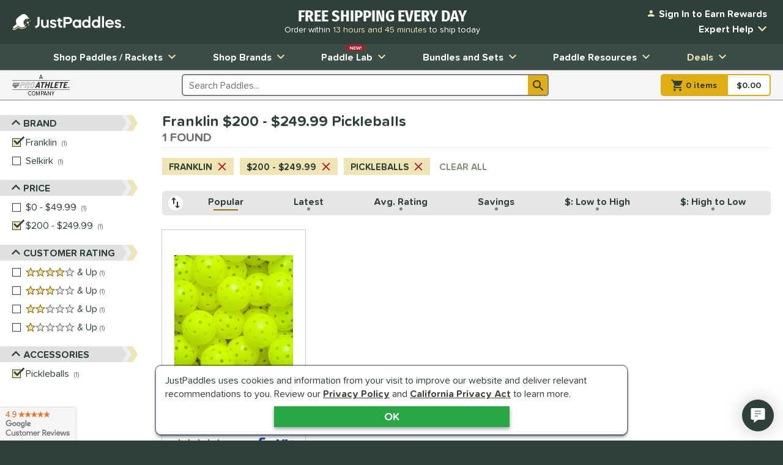

--- FILE ---
content_type: text/html; charset=utf-8
request_url: https://www.google.com/recaptcha/api2/anchor?ar=1&k=6LdsYNUaAAAAAFsUjhsrX1kXGzW5sAKF6-tl3O5O&co=aHR0cHM6Ly93d3cuanVzdHBhZGRsZXMuY29tOjQ0Mw..&hl=en&v=PoyoqOPhxBO7pBk68S4YbpHZ&size=invisible&anchor-ms=20000&execute-ms=30000&cb=b68h4b2h4wzj
body_size: 48611
content:
<!DOCTYPE HTML><html dir="ltr" lang="en"><head><meta http-equiv="Content-Type" content="text/html; charset=UTF-8">
<meta http-equiv="X-UA-Compatible" content="IE=edge">
<title>reCAPTCHA</title>
<style type="text/css">
/* cyrillic-ext */
@font-face {
  font-family: 'Roboto';
  font-style: normal;
  font-weight: 400;
  font-stretch: 100%;
  src: url(//fonts.gstatic.com/s/roboto/v48/KFO7CnqEu92Fr1ME7kSn66aGLdTylUAMa3GUBHMdazTgWw.woff2) format('woff2');
  unicode-range: U+0460-052F, U+1C80-1C8A, U+20B4, U+2DE0-2DFF, U+A640-A69F, U+FE2E-FE2F;
}
/* cyrillic */
@font-face {
  font-family: 'Roboto';
  font-style: normal;
  font-weight: 400;
  font-stretch: 100%;
  src: url(//fonts.gstatic.com/s/roboto/v48/KFO7CnqEu92Fr1ME7kSn66aGLdTylUAMa3iUBHMdazTgWw.woff2) format('woff2');
  unicode-range: U+0301, U+0400-045F, U+0490-0491, U+04B0-04B1, U+2116;
}
/* greek-ext */
@font-face {
  font-family: 'Roboto';
  font-style: normal;
  font-weight: 400;
  font-stretch: 100%;
  src: url(//fonts.gstatic.com/s/roboto/v48/KFO7CnqEu92Fr1ME7kSn66aGLdTylUAMa3CUBHMdazTgWw.woff2) format('woff2');
  unicode-range: U+1F00-1FFF;
}
/* greek */
@font-face {
  font-family: 'Roboto';
  font-style: normal;
  font-weight: 400;
  font-stretch: 100%;
  src: url(//fonts.gstatic.com/s/roboto/v48/KFO7CnqEu92Fr1ME7kSn66aGLdTylUAMa3-UBHMdazTgWw.woff2) format('woff2');
  unicode-range: U+0370-0377, U+037A-037F, U+0384-038A, U+038C, U+038E-03A1, U+03A3-03FF;
}
/* math */
@font-face {
  font-family: 'Roboto';
  font-style: normal;
  font-weight: 400;
  font-stretch: 100%;
  src: url(//fonts.gstatic.com/s/roboto/v48/KFO7CnqEu92Fr1ME7kSn66aGLdTylUAMawCUBHMdazTgWw.woff2) format('woff2');
  unicode-range: U+0302-0303, U+0305, U+0307-0308, U+0310, U+0312, U+0315, U+031A, U+0326-0327, U+032C, U+032F-0330, U+0332-0333, U+0338, U+033A, U+0346, U+034D, U+0391-03A1, U+03A3-03A9, U+03B1-03C9, U+03D1, U+03D5-03D6, U+03F0-03F1, U+03F4-03F5, U+2016-2017, U+2034-2038, U+203C, U+2040, U+2043, U+2047, U+2050, U+2057, U+205F, U+2070-2071, U+2074-208E, U+2090-209C, U+20D0-20DC, U+20E1, U+20E5-20EF, U+2100-2112, U+2114-2115, U+2117-2121, U+2123-214F, U+2190, U+2192, U+2194-21AE, U+21B0-21E5, U+21F1-21F2, U+21F4-2211, U+2213-2214, U+2216-22FF, U+2308-230B, U+2310, U+2319, U+231C-2321, U+2336-237A, U+237C, U+2395, U+239B-23B7, U+23D0, U+23DC-23E1, U+2474-2475, U+25AF, U+25B3, U+25B7, U+25BD, U+25C1, U+25CA, U+25CC, U+25FB, U+266D-266F, U+27C0-27FF, U+2900-2AFF, U+2B0E-2B11, U+2B30-2B4C, U+2BFE, U+3030, U+FF5B, U+FF5D, U+1D400-1D7FF, U+1EE00-1EEFF;
}
/* symbols */
@font-face {
  font-family: 'Roboto';
  font-style: normal;
  font-weight: 400;
  font-stretch: 100%;
  src: url(//fonts.gstatic.com/s/roboto/v48/KFO7CnqEu92Fr1ME7kSn66aGLdTylUAMaxKUBHMdazTgWw.woff2) format('woff2');
  unicode-range: U+0001-000C, U+000E-001F, U+007F-009F, U+20DD-20E0, U+20E2-20E4, U+2150-218F, U+2190, U+2192, U+2194-2199, U+21AF, U+21E6-21F0, U+21F3, U+2218-2219, U+2299, U+22C4-22C6, U+2300-243F, U+2440-244A, U+2460-24FF, U+25A0-27BF, U+2800-28FF, U+2921-2922, U+2981, U+29BF, U+29EB, U+2B00-2BFF, U+4DC0-4DFF, U+FFF9-FFFB, U+10140-1018E, U+10190-1019C, U+101A0, U+101D0-101FD, U+102E0-102FB, U+10E60-10E7E, U+1D2C0-1D2D3, U+1D2E0-1D37F, U+1F000-1F0FF, U+1F100-1F1AD, U+1F1E6-1F1FF, U+1F30D-1F30F, U+1F315, U+1F31C, U+1F31E, U+1F320-1F32C, U+1F336, U+1F378, U+1F37D, U+1F382, U+1F393-1F39F, U+1F3A7-1F3A8, U+1F3AC-1F3AF, U+1F3C2, U+1F3C4-1F3C6, U+1F3CA-1F3CE, U+1F3D4-1F3E0, U+1F3ED, U+1F3F1-1F3F3, U+1F3F5-1F3F7, U+1F408, U+1F415, U+1F41F, U+1F426, U+1F43F, U+1F441-1F442, U+1F444, U+1F446-1F449, U+1F44C-1F44E, U+1F453, U+1F46A, U+1F47D, U+1F4A3, U+1F4B0, U+1F4B3, U+1F4B9, U+1F4BB, U+1F4BF, U+1F4C8-1F4CB, U+1F4D6, U+1F4DA, U+1F4DF, U+1F4E3-1F4E6, U+1F4EA-1F4ED, U+1F4F7, U+1F4F9-1F4FB, U+1F4FD-1F4FE, U+1F503, U+1F507-1F50B, U+1F50D, U+1F512-1F513, U+1F53E-1F54A, U+1F54F-1F5FA, U+1F610, U+1F650-1F67F, U+1F687, U+1F68D, U+1F691, U+1F694, U+1F698, U+1F6AD, U+1F6B2, U+1F6B9-1F6BA, U+1F6BC, U+1F6C6-1F6CF, U+1F6D3-1F6D7, U+1F6E0-1F6EA, U+1F6F0-1F6F3, U+1F6F7-1F6FC, U+1F700-1F7FF, U+1F800-1F80B, U+1F810-1F847, U+1F850-1F859, U+1F860-1F887, U+1F890-1F8AD, U+1F8B0-1F8BB, U+1F8C0-1F8C1, U+1F900-1F90B, U+1F93B, U+1F946, U+1F984, U+1F996, U+1F9E9, U+1FA00-1FA6F, U+1FA70-1FA7C, U+1FA80-1FA89, U+1FA8F-1FAC6, U+1FACE-1FADC, U+1FADF-1FAE9, U+1FAF0-1FAF8, U+1FB00-1FBFF;
}
/* vietnamese */
@font-face {
  font-family: 'Roboto';
  font-style: normal;
  font-weight: 400;
  font-stretch: 100%;
  src: url(//fonts.gstatic.com/s/roboto/v48/KFO7CnqEu92Fr1ME7kSn66aGLdTylUAMa3OUBHMdazTgWw.woff2) format('woff2');
  unicode-range: U+0102-0103, U+0110-0111, U+0128-0129, U+0168-0169, U+01A0-01A1, U+01AF-01B0, U+0300-0301, U+0303-0304, U+0308-0309, U+0323, U+0329, U+1EA0-1EF9, U+20AB;
}
/* latin-ext */
@font-face {
  font-family: 'Roboto';
  font-style: normal;
  font-weight: 400;
  font-stretch: 100%;
  src: url(//fonts.gstatic.com/s/roboto/v48/KFO7CnqEu92Fr1ME7kSn66aGLdTylUAMa3KUBHMdazTgWw.woff2) format('woff2');
  unicode-range: U+0100-02BA, U+02BD-02C5, U+02C7-02CC, U+02CE-02D7, U+02DD-02FF, U+0304, U+0308, U+0329, U+1D00-1DBF, U+1E00-1E9F, U+1EF2-1EFF, U+2020, U+20A0-20AB, U+20AD-20C0, U+2113, U+2C60-2C7F, U+A720-A7FF;
}
/* latin */
@font-face {
  font-family: 'Roboto';
  font-style: normal;
  font-weight: 400;
  font-stretch: 100%;
  src: url(//fonts.gstatic.com/s/roboto/v48/KFO7CnqEu92Fr1ME7kSn66aGLdTylUAMa3yUBHMdazQ.woff2) format('woff2');
  unicode-range: U+0000-00FF, U+0131, U+0152-0153, U+02BB-02BC, U+02C6, U+02DA, U+02DC, U+0304, U+0308, U+0329, U+2000-206F, U+20AC, U+2122, U+2191, U+2193, U+2212, U+2215, U+FEFF, U+FFFD;
}
/* cyrillic-ext */
@font-face {
  font-family: 'Roboto';
  font-style: normal;
  font-weight: 500;
  font-stretch: 100%;
  src: url(//fonts.gstatic.com/s/roboto/v48/KFO7CnqEu92Fr1ME7kSn66aGLdTylUAMa3GUBHMdazTgWw.woff2) format('woff2');
  unicode-range: U+0460-052F, U+1C80-1C8A, U+20B4, U+2DE0-2DFF, U+A640-A69F, U+FE2E-FE2F;
}
/* cyrillic */
@font-face {
  font-family: 'Roboto';
  font-style: normal;
  font-weight: 500;
  font-stretch: 100%;
  src: url(//fonts.gstatic.com/s/roboto/v48/KFO7CnqEu92Fr1ME7kSn66aGLdTylUAMa3iUBHMdazTgWw.woff2) format('woff2');
  unicode-range: U+0301, U+0400-045F, U+0490-0491, U+04B0-04B1, U+2116;
}
/* greek-ext */
@font-face {
  font-family: 'Roboto';
  font-style: normal;
  font-weight: 500;
  font-stretch: 100%;
  src: url(//fonts.gstatic.com/s/roboto/v48/KFO7CnqEu92Fr1ME7kSn66aGLdTylUAMa3CUBHMdazTgWw.woff2) format('woff2');
  unicode-range: U+1F00-1FFF;
}
/* greek */
@font-face {
  font-family: 'Roboto';
  font-style: normal;
  font-weight: 500;
  font-stretch: 100%;
  src: url(//fonts.gstatic.com/s/roboto/v48/KFO7CnqEu92Fr1ME7kSn66aGLdTylUAMa3-UBHMdazTgWw.woff2) format('woff2');
  unicode-range: U+0370-0377, U+037A-037F, U+0384-038A, U+038C, U+038E-03A1, U+03A3-03FF;
}
/* math */
@font-face {
  font-family: 'Roboto';
  font-style: normal;
  font-weight: 500;
  font-stretch: 100%;
  src: url(//fonts.gstatic.com/s/roboto/v48/KFO7CnqEu92Fr1ME7kSn66aGLdTylUAMawCUBHMdazTgWw.woff2) format('woff2');
  unicode-range: U+0302-0303, U+0305, U+0307-0308, U+0310, U+0312, U+0315, U+031A, U+0326-0327, U+032C, U+032F-0330, U+0332-0333, U+0338, U+033A, U+0346, U+034D, U+0391-03A1, U+03A3-03A9, U+03B1-03C9, U+03D1, U+03D5-03D6, U+03F0-03F1, U+03F4-03F5, U+2016-2017, U+2034-2038, U+203C, U+2040, U+2043, U+2047, U+2050, U+2057, U+205F, U+2070-2071, U+2074-208E, U+2090-209C, U+20D0-20DC, U+20E1, U+20E5-20EF, U+2100-2112, U+2114-2115, U+2117-2121, U+2123-214F, U+2190, U+2192, U+2194-21AE, U+21B0-21E5, U+21F1-21F2, U+21F4-2211, U+2213-2214, U+2216-22FF, U+2308-230B, U+2310, U+2319, U+231C-2321, U+2336-237A, U+237C, U+2395, U+239B-23B7, U+23D0, U+23DC-23E1, U+2474-2475, U+25AF, U+25B3, U+25B7, U+25BD, U+25C1, U+25CA, U+25CC, U+25FB, U+266D-266F, U+27C0-27FF, U+2900-2AFF, U+2B0E-2B11, U+2B30-2B4C, U+2BFE, U+3030, U+FF5B, U+FF5D, U+1D400-1D7FF, U+1EE00-1EEFF;
}
/* symbols */
@font-face {
  font-family: 'Roboto';
  font-style: normal;
  font-weight: 500;
  font-stretch: 100%;
  src: url(//fonts.gstatic.com/s/roboto/v48/KFO7CnqEu92Fr1ME7kSn66aGLdTylUAMaxKUBHMdazTgWw.woff2) format('woff2');
  unicode-range: U+0001-000C, U+000E-001F, U+007F-009F, U+20DD-20E0, U+20E2-20E4, U+2150-218F, U+2190, U+2192, U+2194-2199, U+21AF, U+21E6-21F0, U+21F3, U+2218-2219, U+2299, U+22C4-22C6, U+2300-243F, U+2440-244A, U+2460-24FF, U+25A0-27BF, U+2800-28FF, U+2921-2922, U+2981, U+29BF, U+29EB, U+2B00-2BFF, U+4DC0-4DFF, U+FFF9-FFFB, U+10140-1018E, U+10190-1019C, U+101A0, U+101D0-101FD, U+102E0-102FB, U+10E60-10E7E, U+1D2C0-1D2D3, U+1D2E0-1D37F, U+1F000-1F0FF, U+1F100-1F1AD, U+1F1E6-1F1FF, U+1F30D-1F30F, U+1F315, U+1F31C, U+1F31E, U+1F320-1F32C, U+1F336, U+1F378, U+1F37D, U+1F382, U+1F393-1F39F, U+1F3A7-1F3A8, U+1F3AC-1F3AF, U+1F3C2, U+1F3C4-1F3C6, U+1F3CA-1F3CE, U+1F3D4-1F3E0, U+1F3ED, U+1F3F1-1F3F3, U+1F3F5-1F3F7, U+1F408, U+1F415, U+1F41F, U+1F426, U+1F43F, U+1F441-1F442, U+1F444, U+1F446-1F449, U+1F44C-1F44E, U+1F453, U+1F46A, U+1F47D, U+1F4A3, U+1F4B0, U+1F4B3, U+1F4B9, U+1F4BB, U+1F4BF, U+1F4C8-1F4CB, U+1F4D6, U+1F4DA, U+1F4DF, U+1F4E3-1F4E6, U+1F4EA-1F4ED, U+1F4F7, U+1F4F9-1F4FB, U+1F4FD-1F4FE, U+1F503, U+1F507-1F50B, U+1F50D, U+1F512-1F513, U+1F53E-1F54A, U+1F54F-1F5FA, U+1F610, U+1F650-1F67F, U+1F687, U+1F68D, U+1F691, U+1F694, U+1F698, U+1F6AD, U+1F6B2, U+1F6B9-1F6BA, U+1F6BC, U+1F6C6-1F6CF, U+1F6D3-1F6D7, U+1F6E0-1F6EA, U+1F6F0-1F6F3, U+1F6F7-1F6FC, U+1F700-1F7FF, U+1F800-1F80B, U+1F810-1F847, U+1F850-1F859, U+1F860-1F887, U+1F890-1F8AD, U+1F8B0-1F8BB, U+1F8C0-1F8C1, U+1F900-1F90B, U+1F93B, U+1F946, U+1F984, U+1F996, U+1F9E9, U+1FA00-1FA6F, U+1FA70-1FA7C, U+1FA80-1FA89, U+1FA8F-1FAC6, U+1FACE-1FADC, U+1FADF-1FAE9, U+1FAF0-1FAF8, U+1FB00-1FBFF;
}
/* vietnamese */
@font-face {
  font-family: 'Roboto';
  font-style: normal;
  font-weight: 500;
  font-stretch: 100%;
  src: url(//fonts.gstatic.com/s/roboto/v48/KFO7CnqEu92Fr1ME7kSn66aGLdTylUAMa3OUBHMdazTgWw.woff2) format('woff2');
  unicode-range: U+0102-0103, U+0110-0111, U+0128-0129, U+0168-0169, U+01A0-01A1, U+01AF-01B0, U+0300-0301, U+0303-0304, U+0308-0309, U+0323, U+0329, U+1EA0-1EF9, U+20AB;
}
/* latin-ext */
@font-face {
  font-family: 'Roboto';
  font-style: normal;
  font-weight: 500;
  font-stretch: 100%;
  src: url(//fonts.gstatic.com/s/roboto/v48/KFO7CnqEu92Fr1ME7kSn66aGLdTylUAMa3KUBHMdazTgWw.woff2) format('woff2');
  unicode-range: U+0100-02BA, U+02BD-02C5, U+02C7-02CC, U+02CE-02D7, U+02DD-02FF, U+0304, U+0308, U+0329, U+1D00-1DBF, U+1E00-1E9F, U+1EF2-1EFF, U+2020, U+20A0-20AB, U+20AD-20C0, U+2113, U+2C60-2C7F, U+A720-A7FF;
}
/* latin */
@font-face {
  font-family: 'Roboto';
  font-style: normal;
  font-weight: 500;
  font-stretch: 100%;
  src: url(//fonts.gstatic.com/s/roboto/v48/KFO7CnqEu92Fr1ME7kSn66aGLdTylUAMa3yUBHMdazQ.woff2) format('woff2');
  unicode-range: U+0000-00FF, U+0131, U+0152-0153, U+02BB-02BC, U+02C6, U+02DA, U+02DC, U+0304, U+0308, U+0329, U+2000-206F, U+20AC, U+2122, U+2191, U+2193, U+2212, U+2215, U+FEFF, U+FFFD;
}
/* cyrillic-ext */
@font-face {
  font-family: 'Roboto';
  font-style: normal;
  font-weight: 900;
  font-stretch: 100%;
  src: url(//fonts.gstatic.com/s/roboto/v48/KFO7CnqEu92Fr1ME7kSn66aGLdTylUAMa3GUBHMdazTgWw.woff2) format('woff2');
  unicode-range: U+0460-052F, U+1C80-1C8A, U+20B4, U+2DE0-2DFF, U+A640-A69F, U+FE2E-FE2F;
}
/* cyrillic */
@font-face {
  font-family: 'Roboto';
  font-style: normal;
  font-weight: 900;
  font-stretch: 100%;
  src: url(//fonts.gstatic.com/s/roboto/v48/KFO7CnqEu92Fr1ME7kSn66aGLdTylUAMa3iUBHMdazTgWw.woff2) format('woff2');
  unicode-range: U+0301, U+0400-045F, U+0490-0491, U+04B0-04B1, U+2116;
}
/* greek-ext */
@font-face {
  font-family: 'Roboto';
  font-style: normal;
  font-weight: 900;
  font-stretch: 100%;
  src: url(//fonts.gstatic.com/s/roboto/v48/KFO7CnqEu92Fr1ME7kSn66aGLdTylUAMa3CUBHMdazTgWw.woff2) format('woff2');
  unicode-range: U+1F00-1FFF;
}
/* greek */
@font-face {
  font-family: 'Roboto';
  font-style: normal;
  font-weight: 900;
  font-stretch: 100%;
  src: url(//fonts.gstatic.com/s/roboto/v48/KFO7CnqEu92Fr1ME7kSn66aGLdTylUAMa3-UBHMdazTgWw.woff2) format('woff2');
  unicode-range: U+0370-0377, U+037A-037F, U+0384-038A, U+038C, U+038E-03A1, U+03A3-03FF;
}
/* math */
@font-face {
  font-family: 'Roboto';
  font-style: normal;
  font-weight: 900;
  font-stretch: 100%;
  src: url(//fonts.gstatic.com/s/roboto/v48/KFO7CnqEu92Fr1ME7kSn66aGLdTylUAMawCUBHMdazTgWw.woff2) format('woff2');
  unicode-range: U+0302-0303, U+0305, U+0307-0308, U+0310, U+0312, U+0315, U+031A, U+0326-0327, U+032C, U+032F-0330, U+0332-0333, U+0338, U+033A, U+0346, U+034D, U+0391-03A1, U+03A3-03A9, U+03B1-03C9, U+03D1, U+03D5-03D6, U+03F0-03F1, U+03F4-03F5, U+2016-2017, U+2034-2038, U+203C, U+2040, U+2043, U+2047, U+2050, U+2057, U+205F, U+2070-2071, U+2074-208E, U+2090-209C, U+20D0-20DC, U+20E1, U+20E5-20EF, U+2100-2112, U+2114-2115, U+2117-2121, U+2123-214F, U+2190, U+2192, U+2194-21AE, U+21B0-21E5, U+21F1-21F2, U+21F4-2211, U+2213-2214, U+2216-22FF, U+2308-230B, U+2310, U+2319, U+231C-2321, U+2336-237A, U+237C, U+2395, U+239B-23B7, U+23D0, U+23DC-23E1, U+2474-2475, U+25AF, U+25B3, U+25B7, U+25BD, U+25C1, U+25CA, U+25CC, U+25FB, U+266D-266F, U+27C0-27FF, U+2900-2AFF, U+2B0E-2B11, U+2B30-2B4C, U+2BFE, U+3030, U+FF5B, U+FF5D, U+1D400-1D7FF, U+1EE00-1EEFF;
}
/* symbols */
@font-face {
  font-family: 'Roboto';
  font-style: normal;
  font-weight: 900;
  font-stretch: 100%;
  src: url(//fonts.gstatic.com/s/roboto/v48/KFO7CnqEu92Fr1ME7kSn66aGLdTylUAMaxKUBHMdazTgWw.woff2) format('woff2');
  unicode-range: U+0001-000C, U+000E-001F, U+007F-009F, U+20DD-20E0, U+20E2-20E4, U+2150-218F, U+2190, U+2192, U+2194-2199, U+21AF, U+21E6-21F0, U+21F3, U+2218-2219, U+2299, U+22C4-22C6, U+2300-243F, U+2440-244A, U+2460-24FF, U+25A0-27BF, U+2800-28FF, U+2921-2922, U+2981, U+29BF, U+29EB, U+2B00-2BFF, U+4DC0-4DFF, U+FFF9-FFFB, U+10140-1018E, U+10190-1019C, U+101A0, U+101D0-101FD, U+102E0-102FB, U+10E60-10E7E, U+1D2C0-1D2D3, U+1D2E0-1D37F, U+1F000-1F0FF, U+1F100-1F1AD, U+1F1E6-1F1FF, U+1F30D-1F30F, U+1F315, U+1F31C, U+1F31E, U+1F320-1F32C, U+1F336, U+1F378, U+1F37D, U+1F382, U+1F393-1F39F, U+1F3A7-1F3A8, U+1F3AC-1F3AF, U+1F3C2, U+1F3C4-1F3C6, U+1F3CA-1F3CE, U+1F3D4-1F3E0, U+1F3ED, U+1F3F1-1F3F3, U+1F3F5-1F3F7, U+1F408, U+1F415, U+1F41F, U+1F426, U+1F43F, U+1F441-1F442, U+1F444, U+1F446-1F449, U+1F44C-1F44E, U+1F453, U+1F46A, U+1F47D, U+1F4A3, U+1F4B0, U+1F4B3, U+1F4B9, U+1F4BB, U+1F4BF, U+1F4C8-1F4CB, U+1F4D6, U+1F4DA, U+1F4DF, U+1F4E3-1F4E6, U+1F4EA-1F4ED, U+1F4F7, U+1F4F9-1F4FB, U+1F4FD-1F4FE, U+1F503, U+1F507-1F50B, U+1F50D, U+1F512-1F513, U+1F53E-1F54A, U+1F54F-1F5FA, U+1F610, U+1F650-1F67F, U+1F687, U+1F68D, U+1F691, U+1F694, U+1F698, U+1F6AD, U+1F6B2, U+1F6B9-1F6BA, U+1F6BC, U+1F6C6-1F6CF, U+1F6D3-1F6D7, U+1F6E0-1F6EA, U+1F6F0-1F6F3, U+1F6F7-1F6FC, U+1F700-1F7FF, U+1F800-1F80B, U+1F810-1F847, U+1F850-1F859, U+1F860-1F887, U+1F890-1F8AD, U+1F8B0-1F8BB, U+1F8C0-1F8C1, U+1F900-1F90B, U+1F93B, U+1F946, U+1F984, U+1F996, U+1F9E9, U+1FA00-1FA6F, U+1FA70-1FA7C, U+1FA80-1FA89, U+1FA8F-1FAC6, U+1FACE-1FADC, U+1FADF-1FAE9, U+1FAF0-1FAF8, U+1FB00-1FBFF;
}
/* vietnamese */
@font-face {
  font-family: 'Roboto';
  font-style: normal;
  font-weight: 900;
  font-stretch: 100%;
  src: url(//fonts.gstatic.com/s/roboto/v48/KFO7CnqEu92Fr1ME7kSn66aGLdTylUAMa3OUBHMdazTgWw.woff2) format('woff2');
  unicode-range: U+0102-0103, U+0110-0111, U+0128-0129, U+0168-0169, U+01A0-01A1, U+01AF-01B0, U+0300-0301, U+0303-0304, U+0308-0309, U+0323, U+0329, U+1EA0-1EF9, U+20AB;
}
/* latin-ext */
@font-face {
  font-family: 'Roboto';
  font-style: normal;
  font-weight: 900;
  font-stretch: 100%;
  src: url(//fonts.gstatic.com/s/roboto/v48/KFO7CnqEu92Fr1ME7kSn66aGLdTylUAMa3KUBHMdazTgWw.woff2) format('woff2');
  unicode-range: U+0100-02BA, U+02BD-02C5, U+02C7-02CC, U+02CE-02D7, U+02DD-02FF, U+0304, U+0308, U+0329, U+1D00-1DBF, U+1E00-1E9F, U+1EF2-1EFF, U+2020, U+20A0-20AB, U+20AD-20C0, U+2113, U+2C60-2C7F, U+A720-A7FF;
}
/* latin */
@font-face {
  font-family: 'Roboto';
  font-style: normal;
  font-weight: 900;
  font-stretch: 100%;
  src: url(//fonts.gstatic.com/s/roboto/v48/KFO7CnqEu92Fr1ME7kSn66aGLdTylUAMa3yUBHMdazQ.woff2) format('woff2');
  unicode-range: U+0000-00FF, U+0131, U+0152-0153, U+02BB-02BC, U+02C6, U+02DA, U+02DC, U+0304, U+0308, U+0329, U+2000-206F, U+20AC, U+2122, U+2191, U+2193, U+2212, U+2215, U+FEFF, U+FFFD;
}

</style>
<link rel="stylesheet" type="text/css" href="https://www.gstatic.com/recaptcha/releases/PoyoqOPhxBO7pBk68S4YbpHZ/styles__ltr.css">
<script nonce="sVB7kNZNsv818BGwSOI9Nw" type="text/javascript">window['__recaptcha_api'] = 'https://www.google.com/recaptcha/api2/';</script>
<script type="text/javascript" src="https://www.gstatic.com/recaptcha/releases/PoyoqOPhxBO7pBk68S4YbpHZ/recaptcha__en.js" nonce="sVB7kNZNsv818BGwSOI9Nw">
      
    </script></head>
<body><div id="rc-anchor-alert" class="rc-anchor-alert"></div>
<input type="hidden" id="recaptcha-token" value="[base64]">
<script type="text/javascript" nonce="sVB7kNZNsv818BGwSOI9Nw">
      recaptcha.anchor.Main.init("[\x22ainput\x22,[\x22bgdata\x22,\x22\x22,\[base64]/[base64]/[base64]/[base64]/[base64]/[base64]/KGcoTywyNTMsTy5PKSxVRyhPLEMpKTpnKE8sMjUzLEMpLE8pKSxsKSksTykpfSxieT1mdW5jdGlvbihDLE8sdSxsKXtmb3IobD0odT1SKEMpLDApO08+MDtPLS0pbD1sPDw4fFooQyk7ZyhDLHUsbCl9LFVHPWZ1bmN0aW9uKEMsTyl7Qy5pLmxlbmd0aD4xMDQ/[base64]/[base64]/[base64]/[base64]/[base64]/[base64]/[base64]\\u003d\x22,\[base64]\\u003d\\u003d\x22,\x22w6UoKcO5SjNCRMO0wrtTWsKfw4/[base64]/DssO9wp7CtcOVYgg3w7zCnsOhw4XDuQgPNDp+w4/DjcOuCm/[base64]/PQrCvmEvw5PDkVIPw5Bjwr4+w6DCtEImLcO3wpHDpEg0w5PCuFzCncKcPG3Dl8OuN1hxQ1kRDMKpwpPDtXPCgcOSw43DsnLDrcOyRA/DoxBCwpBLw65lwo3CusKMwogqIMKVSRjCnC/CqizCiADDiVA1w5/DmcK3KjIew6AtfMO9wrcAY8O5eXZnQMOULcOFSMODwrTCnGzCiEYuB8OJKwjCqsKIwrLDv2Vswo59HsOePcOfw7HDviRsw4HDrnBGw6DCk8K8wrDDrcOywrPCnVzDrxJHw5/Cqw/Co8KAGkYBw5nDpMK/PnbCh8KHw4UWMlTDvnTCgMKvwrLCmxwbwrPCuiHCpMOxw546wqQHw7/DmCkeFsKvw6bDj2gHP8OfZcKXHQ7DisKRWCzCgcKXw5crwokyPQHCisOdwoc/R8OpwrA/a8O8YcOwPMOQMzZSw6ILwoFKw5TDo3vDuSjChsOfwpvCk8K/[base64]/DtV5Ww7tbJMO+KcKWwoJVZMKNBHM3w6PCtyrDrMKowqIWCcKCAAs0wrgYwrkXFSfDphUiw7kRw7Fjw4/CiUjCoF5ow7DDvBh1UUjCol11wofCtWLDj2vDjsKFYTdSwpTDnx7DoTnDmcKGw4/[base64]/DrHLDujfDvnNYw7J+wrNPwrzCoSd5w5nCuic2C8K1w6N2wonCicK4w4UVw5MpfsKcXm/CmWVPH8OZNBs6w5/CqsOffcOfF1I/[base64]/DrsKcw4bCmgInw4cKTsKBBGTCmzjDjHcpwqsCHVY+J8KjwpFkIFsycFbCli/CusKmJ8KsZEjCvB4Yw7V8w4bCtmNnw4YYTwnCpcKzwolOw5fCisOIQH4ywqbDosKgw7B2FcOUw592w6XDi8Ojwp0dw5x5w7zCisO9YinDtDLCj8Kkf01YwrdZCEHDlsKMAcKMw6VYwohhw4/[base64]/[base64]/DqFtXw68BwrnDtcO2D8Knw4jCocKJOGrDgMOJKsKRwp1KwpLDncKWN2DDgSc+w63Dk0Yta8KkV2Viw5XCmcOQw7/DjcKOJFXCozc9DMK6B8KSVsKFw65qDRvDhsO+w4LDpsO4wqPCncK2w4EhTcO/[base64]/Cu8Kbw4nDrsKQw6PCrATDsUd2w4HClsO4PMOiZSXDlFLDhG/CpcKYRBsqTWvChHvDvcKqwodbaShswqTDpjoDMUbCoWTDkzcIT2TCm8KkTsK3SxBUw5RdFsK3wqYVUHoSWcOCw7zCnsK7DyRQwrXDusKMM3paTcKhKsOMaWHCuy0xw5vDucKVwo1DDzXDjsKLAMKgBmbCsy/[base64]/DkkVbTcObwrbDrQhNw5hRNsKMwprCnMOkw5BJGMKVACBLw7jDl8K7bMO8UMKYBsK/wotrw6DDlHMow7VeNTIjw6fDtcOPwobCuHR7RcObwqjDlcKSe8KLN8KKRH4XwqBMwojCksKIwpXChsOQEsKrwr9Fwr5TTcOBw4TDlk5BRsKDBcOOwrE5VkDDgVXDv2fDpmbDlcKTwq5Qw6jDt8O8w51ZMG3CvDjDnSV3w44fSjjCiFbCvcOmw6x2OAU0w43CucOxw5/[base64]/DvQd/w4/[base64]/[base64]/VDhreDAdw5bDjkJ8JMOZwpBDw6YCwpDDkR/DiMOyNsK0asKLOsOWwpAjwoYPKlgcPm4kwoMcw6YewqAiTBTCksKNYcK8wotawofCl8Omw6vCuHIXwoDCj8Kbe8KPwqHCjMOsVlvCrQPDhcOkw6bCrcKfOMOwQj/[base64]/wp9rYsKYYHVrwoTCtEPCsnrCgsKcw7LCi8KOwrAow7ZHHcOZw6rClsKvWUjCuRhnwqvCvHNdw6QtcsOcVsKaCioKwrdVXcOnwqzClsKJNcOjBsKuwqltQ2zCuMKxJMKND8K0EnZ9wqJnw7UiYsOPwofCr8Ovwr9/AsK8RjUdw5Mow4rCjE/CrMKcw54qwpzDqsKRCMKvAMKad1FRwr93HCvDlMKTP0lIw53ChcKKYcORLR/Crm7Cu2xUR8K0XsK6bcKkBcKIbMKQJMO3w7jCnBLCtW7DpsKgPmbDvAbDpsKWRcK2w4DDiMKDw689w7nChUlVLFLCtcOMw6jDkzvCj8Kqwrcgd8OQMMOUFcKjw6M2wprDqGjDtlvCjWzDggTDtSjDuMO4wo5Ww7rCksOxwqVHwq95woA/woArw5jDj8KOLw/DoCvChHrCq8OTZsOPGsKCW8O4VcOJIMKhNBlOcwzCm8KrLMOdwqwJOxIzM8OwwqhZEMOSOsOGTcOlwpTDjMKqwqguYsKUCirCsjrDu07CqkDDvEhYwq0tR2sIf8KlwrnDsXrDmCk6w7/Cq1jDs8One8KAwqUpwoHDosODwrMSwqTCt8KBw5xFw7NJwq/DlsOEw4nCuWTDvCLChMOneDHCksKNEsOPwq/[base64]/JiLCmMOfw4bCgMK2wo3CscKewrMnwoXCo3TCmy3CkEHDssKuah/DjMK6JsKuT8O8DXJqw5/DjmLDnw1Tw6fCjcO+w4VhGMKKGgVxLMKxw78wwp3ClMOxM8KQWCpzw7zDvW/DjgkGDGPCiMKawotbw5h0wp/[base64]/TFHDklQ2fMO+w5VTwq3Ch8K4T8OXwqvDicOTwoDCsMO7fcKPwqJyesO/wq/CnMOdwq/[base64]/[base64]/w4LCncO6Q8KkwrZQw4FKwoIdwrDDuS1XOwgIIj1LXWLDuMODGCZIHA/Du3LDuEbDm8OzOgBVOnB0VsKVwqDCn31tN0Mrw7LDocK9GcKsw7NXasO9IAULNXLDv8KoBmjDlmRBGMO7w7HDgsKAOMK4K8O1IzjDqsKBwrnDmRrDsHg8e8KtwqPDqMOgw75Gw54xw5rCnFTCjDhsWMOPwofClMKtdBV+VMKvw61Uw7rDqgXDvMK/ZEQrw7ISwpNhCcKuVR5WS8KgUsKlw5PChx4uwpFxwrzDjUYAwp4Hw43DqcKpd8Kjw5jDhhJgw4dlNDokw4zDq8Kbwr/DlsOZe3fDoiHCvcKSe0QUDXzDlcK+I8OaWwtqZwwOEiDDncODMG0UNVVrwoPDkCzDuMKTw49jw6DCo2Q2wqk2wqB0WlbDjcK5EMOSwovDiMKHM8OOecOzLDtQICBpAhpvwpzCgGTCkF4mGA7DvcKjPxzDlsKGYm/CrwIjUMKmSQzCmsKSwqTDrnEoQ8KRIcOHwp8Pw7nCtsKYPSYUwoTClcOUwocVXDvCq8Kmw65nw6jCvsKKL8KRfWdQwqbCs8KPw7ZywrTClU/Dkx5UbcOswqIsPlQBH8KBfMO+wpLDiMKlw5XDo8Kvw4BWwoPCj8OgCcKeBsOjUEHCs8Ozwr4fwqMfwopAcCHCvGrCrGBSYsOyLWbCm8KTJcKaHX3CvsOLQcOXUHzCvcO7Y1jCrzTDlsOFTcKQKiHCh8KrRkxNQ0leAcO7ZBpJw4ZOaMO6w7hjw63DgVw1wr/CmcKtw5DDgcKyLsKqXQwHOjMLeT7DgsOlHWt0F8KdXF7CqMOWw5bCsG0Nw43CvMOYZg8rwpweMcKSWMOfYm/CncK8wo4SGgPDqcOXPcKiw70Cwo3DvDXCqB3DmiV+w6IRwojCjsOpwrQ6C2vDisOowpnDpFZbw4LDvMOVLcKsw4PDuDzDscOkwrbCj8OlwrvDtcOywp7DpXfDosOaw49vNzxuwrTCm8OFw7PDsSknIz/Ch05HB8KVKcOnw4rDtMKUwqxJwod/[base64]/CuHgmwppgTW9FPMKjDMOxPSNYfT8GBMO1wrzDjDXDk8KWw7jDlHPDtMKVwpYxI3/Co8K7OsKWc3NTw5RQwpXDnsKuwpPCosKsw5dlV8Ogw59PcsOsBVg4cFDCqijCuQTDn8OYwpTDsMKDw5LDlicRI8OTZi3Ds8KkwpN6JnXCmHXCpXjDjsKUwovDosOow75+L3/[base64]/DpMKPXU/CsTRMHjDCvcOoSMO9w4nDrsOGwqI3I0jDu8Oaw6vCn8K7P8KcAEfCqVlLw7hEw77CosK9wqfCoMKjdcK7w6ZxwpABwqrChcOZQ2oyW3l1woRrw4IlwoDCusKew73CkwLDhkzDisKLTS/ClsKUAcOlJcKaaMKUTwnDnsKZwqcRwpTCiW9CBQfDhMKOw5wDU8KGRmfCpjDDi1MZwrF7Qi5iwqgaXMOUPFnCjQ/CkcOMw6l2wr0Sw7/ComrDqcKew6J6wo1Swrdowpo6XT3CmsKKwqoQL8K6bMOZwoFnfgJLOgEwBsKMw6dkw6DDuVQMwpfDsUddUsKKPMKhXsKafsKvw4ZUCMOyw6g0wq3DgypiwoA6SsKcwqosJxMHwrkrNH3Dk3tYwpAjdcOaw6zCscKbOGtUwrMCDDHChjrDqMKsw7YKwqhCw7/[base64]/Dj8OAS8KHw4YFaB3DvElfPHfDvsOxwr3Dq2fCvVrDuwXCq8KuDS0yDcKHW3EywpgzwoPDosOoJcKfacKjf3ANwqDCmTNVH8K2w7/DgcK0IMONwo3DrMKTfS4bOsOhQcO5wpPChynDlMKzdDLCucO4e3rDtsOnZW0DwoYZw7gCwqbCnwjCqsOEw5Vvc8OVJ8KOOMKzHMKuZ8OSTcOmAsKqwqENwpQzwpQHw59/WMKbIxnCgcKYdgZmXhMAWMOSMsK0MMK+wrRNSHXCplDDrEXCncOAw4J5ZzzCosKkwqXDuMO1w4jCq8ODw6MiR8OCBE0Twp/DkcO8XirCsEQ3UsKoIjXDt8Kfwo5FKsKkwqJHw5XDo8O1GgY2wpvCj8KrFxkvwovCk1nCl2DDpcKAAcODI3Q2w4fDgn3DtR7CtW95wrZYa8O6w7HDuTl4wodcwpcnecO9wrkVPyfCvTfDhcKnw41TaMODwpRFw6Miw7pQw6dTw6IUw7/CnsOKE3PCtSF/w4gZw6LDunHDuQ96w5tIwrNiw6Ivwp/Cv30ibsOpY8Oaw4vCnMOAw7pLwpzDvcOVwq3Dv0QpwrsOw6bDrCDDpkzDjFnCjXXCg8O0w6/DgMOfQ1ppwpw4w6XDoVXCi8KowpLDuTd/D3DDjMOmanMiQMKgNRlBwobDh2LCicK5UCjCp8O6OsKKw7DChMODwpTDm8KiwpfDl1Now7R8OcOzw59GwrFrwonDoQHDgsO2YSjCiMOkXUvDq8OaWEd4NcO2R8Kbwo/[base64]/DiAsQwojDmsKzwr3CgsK0X8O5wo/ChUvDs2/Cj3JJw6bDkG7Cg8KxHGNdR8O/w5jDgBNiOC/CgcOuC8KBw7jDsgLDhcOBacOxOmR2a8OYdsO+ejE1QcOQD8OOwpHCm8KEwpDDohJkwr5Yw77CksKJHsKVW8KoOMOsPMK9XsKbw7LCrGPCrWHDhGNgAcKiw6DCk8OywqTDqcOjXsKYwpfCpH4rM2nCqxnDpkB6XMKkwoXDhybDkSU0MMOmw7hDwp9qdB/Cgm0oU8KywovCqMOKw6FmZMOCMcKmw7RiwpgMwq/CiMKmwr0CemDClMKKwrEmwr4yNMOnesKRw7fDgBU9YcOiJ8K0w67DrMOPUj1Mw4vDhQ7DgQTCiUlOQk1mPjDDgMOSOxUVwrPCgmjCqULCksKTwqrDlsKKcx3CtU/CkGBKdkzDulTChgXDv8OzTA/CpsKiw7jDn2BuwpZ0w4TCtznCuMKkJ8Ouw7DDnMOqwrDCtQs/w6PDpgVTw4nCqMOZw5TCq01ww6HDsFrCi8KOAMKBwrfChVYxwoZ5VWTCncKbwrsDwrpAeEFjw7LDsBt/[base64]/DhsOGw6N2wo93SsKcTcKhwokUw5cpwoLDhDLDtsKJPwJewojDiDHDljXCkHLDnEjCqx7CvsOiw7RgecOVTiFpfMKXXsKdA2lVDyzCtgDDlsO6w6HCtBF0wrMXSXsmw4c3wrIQwoLCunjCi31Xw55EYVbCmsKLw6nChMOnDnhwT8KyFlIKwodEacKwHcOZecKkwq5Vw7/[base64]/DvcO8w7bDj8KHw4xcU1MRwovCoUvDtsKAZUlZacOsEixKw6LDpMO1w7LDjTt0wr08wphAwpDDvcKsJFQ3w6TDp8OZdcO7w7VrCC3Ck8OvMwk/w6FmXMKfwq7DgSfCrm7Cg8OKPVTDq8K7w4fDusOlZELCk8ORw4U8bh/CnMKEwrINwqrCqF0gRmHDpXHCm8ONal7CqcKHI0VYGcO7MMK0BMOPwpdbw4PCmS8pJcKLAcKvN8KHEcK7RRPCgnDCjVTDt8K1JsOsGcK5wqRhcMK8dsONwrNlwqhmBFg7RcOAURrClMKkwrTDiMK7w4zCg8ODEsKsbcOOcMOgfcOmwohBwrrCvnDCsmtVbW/CiMKqP1vDgWhABUfCl2RYw5Y4VcO8Vk7CgwJcwpMRw7zCtDPDqcOCw7ZYw7Zyw5YPU2nDgsOEwqJUQ1Vdwp3DsRfCpcOncMK1f8O7w4PDlB58AgZrdTvCpnXDhwHDikfCoXc7V1EaZsK+WA3CpkzCoVXDksKtwonDtMOTIsKKwr42AMKbE8OxwpPDmX/ChUgcNMKOwpVCMXxOTEUDP8ODWGHDqcOUwoQVw7F/woFseALDviPCqMOHw5zCqFgJw4fCrV1gw7PDqDjDiF8sDBHDuMKiw4fCn8KDwr5Zw5/DmQ3CicOOw63ClW/[base64]/[base64]/ChcOsw5AqZsOUGnzDhDFcS2DCly3DtMOHwoVSwqBOG3RYwpXCgwp+SlldQMKRw4bDi0zDgcOOGsOjABl2JS/CrW7ClcOGw5rCrzLCjcK9NMKvw6opw6PDv8Ogw41aCcOXCMOiw4zCkDBqATvDgyDDpF/DuMKWPMOfAyg7w7BbIUrDsMKKbMKHwq0Mwo80w5siwr/Di8KpwpjDkWcxCyzDlsK1w6bCtMOIwrnDknN6wrJzwoLDqXTCrcKCd8KdwpnDkcKYY8OgTmIfIsOfwqnDujzDpcOCXsKRw79pwqsNwpDCosOFwrPDhXfCvsOjL8K6wpvDnMKOSMKxw70yw640w7dsUsKIwqpvwpQWTVTCi2LDvMOfT8O9woLDrlTCvDcCVi/DvMK5w6/DrcOKwqrCvcO6wpTCsSDDglZiwr4VwpTCrsK0woPDncKJwrnChTHCo8KeIUw9ZDBQw7HDim3DgMKvQsOnBMOnwoPCpsOpDsO5w4DCoEvDmMO8N8OwITfDj10CwotQwpxjY8OzwqLCpTh9wolNOTtpwofCulDDlMOTcMO9w6fDrwYuTT/DrSlMYGbDnFBgw54vcsKFwoNEcMOawroqwrEzQMOlXMKyw6fCpcOQwo8RGVLDknHCunEFeV8+w4wywrfCo8K9w5hpcMKWw6PClR/CjRXDr0fDjcOzwos9w7TDrsOsMsOybcKYw60VwoIgazfDhMOdw6LCjsKXDTnDlMKYw67CtxURw69Gw7Mcw7EMUnoNwpjCmMKDEX9FwoVyKC14IsOQc8OlwrFLVynDuMK/[base64]/DocOIcMK2wpPCpCfClcOZwrvCl8OAZlt+bcKEwpYowpjCusKnwqDCqzDDi8KqwrYpf8Oewq9YRMKZwpdHJMKSBcKfw7ZwNsKtG8OAwo/[base64]/[base64]/OjMYwrnCjsKfw7Vew6lwVh0vScKnw4d7w61GwqDDogNVw5zCkWE9wo7CkTMNGg4qKA9NYDZqw6I1S8Kfe8KsFz7DhkLDm8Kow4sVCB3DlEBDwp/CvMKUwr7Dn8KXw5vDq8O5wrEHw5XCiTHCgcOsYMObwo9JwpJkwrhjKsKEFm3DvxMpw5vCo8OKFlbCgzgfwqcXJMKiw7DDimbCh8K5RAXDicK7W1vDoMOhOwvCgQ3CuW4/XsOWw6M5w4rDlAXChcKOwojDucKtasOFwpZIwo/DocOEwodrwqLCgsKydMOaw684YcOORhlSw7vCkMKDwqENHCbDhgTCtTIDJCBMw63CkMOjwofCqsKDW8KSw4PCjkAha8K9wrdnwrHCm8K0JjLCu8KHw6/CtgYFw6zDmG5zwpojJcKMw44YLsOEZsKVKsOIAsOKw5rDhQDCgMO2UmBMYl7DrcOhbcKBFmAwfhoRwpNqw7Izb8OCw51gXxZzYcOBQMOYwq/DryjCkcOVworCtQvDoA7DpcKVXsO7woxXQcOaX8KsNSjDoMOmwqXDj2VzwqLDiMKLfz3DqsK4wpPCvRrDncKzOnQ8w5BnEMOZwpZlw7DDvDjDnxIee8K/[base64]/DoMOwwpJiKcO/wq5vw7bDo8OSaBHCsSTDs8KzwpY9d1TCtcOFZVPDgsO9eMObewJJc8O8wrrDscKoPGrDl8Ocwo8HRETDn8OdLDPDrMKsVBvDpsK4wo53w4LDiU/DmXdUw5AlC8Ocwqdew5VGPcKiWFBeMWwAdcOwcEwna8Oww4UFfz/DuGXDpANefW85w4HCjsO7RcKhw6w9LcOlwocATTrCrVTClmxYwpV9w5/Csg7CpcKWw6PDn1/Cl0nCsGkqI8OsUMOiwoc7b1rDlMKxPsKgwrPCix0Aw4/Dk8K7XR1/w4spTMO1w71pw7XCpzzDn0nDkVLDujckw5FtCjvCjGjDqcKaw4Jidx/DmcKYSUUEwrPDiMKWw4XDoyxOYcKmwoROw6IjZcOgEsO5f8KrwqQjPMOtEMKMasKgwqPCu8KRQw4tdCUtAQV9wqJLwprDhcKgScOxZy7Cn8K9T0ZvWMO6DsKJwobDtcKcSkEhw4PCvCrCmF3CiMOMw5vDvDFvwrYldGXDhkXCg8KrwrQkHyw9exrDhF/[base64]/[base64]/CoxTCkGZPQWkEO8OYA8OZwrvDlxTCtgjCqMOeU2cyXcKNVAA/w6grADZBwqg7w5bCnsKbw7PCpcOAUjNOw5jCgMO0w410CMKnIDXCgcO3w7UfwqMJdRTDvMOQIDp9CgnDqS/ClV07w7ISwog6B8OKwqRcT8OWw4ksW8O3w64SCnsdNQxDw4jCuBcTe1rCmXwGLsKsTGsCflp3bxAmHcOLw4HDusKCw41cwqIPMsKJZsKLwo9dw6LDnMO4AV8mNBvCnsO2w6BVNsO/wpfCvFlzw73DuQTCuMKECcKTw6RJAUwuGSRCw4lneg7DscKOJ8O1fcKjacKow67DqMOIb2VOTULChcOuVyzCnG/Dm1MAw4JLW8KOwpdawpnCvn41w6HDvsKbwqZAYcKtwqLCnWnDkMKIw5RqHAAlwr/[base64]/b8ORfl3DnzXCkMKGaU/DjsKCKsKqA1rDosKHPxUfw7vDk8OVBsOSPGXDvB7Ci8KWwrLDlBoxJk98wq48wrh1w4rDogHCusOMwqrDnxwvEh0OwpoLBhAdRwPCmcOZFMKROg9HTj3CnMOaHwTDn8Kvex3DosKBJ8Kqwq8twptZYDPCqMORwp/CmMOjwrrDqsOCw6jDh8OuwoHDhcKVbcOyVFPDiEbDjcKTQcK5wp5eTwNMSiDDtjlhfWvCjW4Qw5EjPnRvI8OewpfDrMOHw6jDuTXDg1TCuVZEasOKfsKWwqdcL2DCgUtYw4Z1w5zClThgwoDClS/DkmQbbBrDlA7DrBJ5w54sQ8KzEsKCPnXDrcOJwofDgMKdwqnDkMKOIsK0ZMKFwqZgworCmcOCwowTw6LCssKXFVnCjhYyw5LDrA/CqDHCs8KrwrgQwqXCvW3DiTltA8OVw5rCpMO9HQbCtMO5wrULw5vCizfCn8OhK8O1wpvDvsK9wr8zOMOiHsO6w4HCvDTCiMO0woHCsG7DnmsHd8OAGsKiQcKlwo4jwpLDsjJvSMOmw53DuHIgF8KSwq/DpMOEF8K4w4LDnMOaw5J3fCp3wrgQEsKZwprDu04Swq/DuHPCnyTCoMKqw7MZSMKcwr9EdSBrw7DCt3FGXzYaBsOSAsOVKxPDkFTCo3QmNSYKw7XDlHcXKMORAMOqa03Dp3t1CcK6w54KT8OjwqBcWsK2wqvClVkeUkpaJSQHAMK/w6vDocOlTcKzw4sUw7fCojnCknJYw5XCplTCjMKaw4I/wrLDlAnClBJiw6MQw63DsgwHwokhw5vCtWPCtm13CG5gZQ1bwqnCi8O/AMKlej4lQ8OfwqnCk8KZw5fCtcKAwpQRIA/DtxM/woUWZ8OJwqXDq2/DrcOkw78swpLDksKxQgDDpsKhw7fDpTo+VnLDl8O4wqAkW1MdYcKIw5XDjsOMFyMswovCt8OBw4jCmMKowpgbAcOqQMOSw7gVw5XDqm5gaS9vAcOHS3zCv8KJQkdvw7HCvMK+w4lMBxzCqSrCo8OhP8OAQwfCkFNiw7Y0DVXDlsOJeMK9BkJhSMKzD1d/wocew77CgsO5YxzDunRqw4PDgsKTwrMjwpnDl8OYw6PDm1nDpgVnwrHCusOAwq4yK0A4w5VAw4cNw73Cl1B9WlzCmxrDuTI0CCQpbsOeFWUrwqc6LAxbY3zDm1ELwr/DuMKzw7hwBz7Dm2gewoMRwoPClCNmAsKHVWsiwoZYaMKow5QKw6bDk1Nhw7bCnsO3ICDCrA7DpGExwr1iJsOZw48RwpjCl8OLw6LCnmBZQcKWcMOaFSvDgS/DhsK2w7o7dcO9w6sqRMOfw4BMwqVYJsKYXWTDlHjDqsKjJ3A6w5Y0ER/CmhhawpnCtMONX8K6UcOpZMKuw47ClcOlwrNww7dWECTDsEIlTEhqw59ATcK8wqcLwqjDgjUvPsO1FTVZUMOzwqfDhAZywrllLl3DrwXClS7DsHLDmsK7LcKhwqIFIz51w7R5w6k9wrhbUBPCiMOHXSnDvwZGBMK9w4zClx9RZV/DmBrCg8Kgw6wDw5IYJRZnJ8KVwqZFw6Izw4Bxa1ktTsOuwrBUw6zDm8OLD8O/VWRUcsObPRVSUjHDvsOTIcO4EMOsQcOYw7nClcORw6JGw74gw6fCg2tcQWV9woXCjMKXwrRAw44ReVITw7zDrGzDs8O1JmDCh8Omw6/[base64]/CksO8w7bDmzfCg8OMw6vDjMK3cMKgw7nDjBQVNMOuw5YkRVVUw4DCmCLDpRFaAUDDkT/ChGRmbsOtLRcRwqk1w5AOwp7CvzjCiQfDisO6P1ZNaMOuQh/[base64]/Drg/Dv8Kcw54aw5fCicKIO8KBGcOqFiLClxUjw6nDscOYwo7Di8KoBsOcDhoww7BVGl3DmMONwrVUw67DhDPDnnrCj8ObVsO9w4JFw7R3XULChkzDhk1nKxzCr3fDkMOBAm/DlgUhw6rCusKQw7LCrk46w4VTIRLCmg1Jwo3DlsOvIcKre2cAWnfCoj/DqMO8wpvDg8K0wpjDgMOnwp1hw5LCvcO4eSc9wpNJw6HCuGnDgMK8w4l6G8K1w68wV8KFw6VVw6gmCkDDv8KmRMO1S8O/[base64]/FcO7w6dRwo40XMOLBMO5w5h2wq8ew6fDssOxeinDk8K3wrwRNmXChMOyE8KkTn3Cp0XCjsOZa2wfLMK5OMKwKRgKVMO0IcONfcK2BMOGKQ4XIGcKQ8OxLy4RQxrDrRVtw5tffz9te8O9e3nCtXp3w55PwqdvKXg0w5jDhcKuPUwywpwPw6Z3w4LCuj/[base64]/CjsKze1bCikXCl8Ouw7zDo8OzwqDDgMKbZlTDn8OzGQkzfcK4woDDhWMweVFVWsKyAcKjMCXCi3TDpcKPfT7CgcOzMsO+JsOSwr1+WMOKZsOASDh6DsK0wpNLVhbDucOXfMO/P8ODe3jDn8OVw7rCr8O/[base64]/[base64]/wobDqMObwoXDsRrDlUsDwo89WcK8w6vCtR/CgMKqQsKEcy3Di8OzXEtBwr7DtMKKHGbCsSoUwqjDukYkLVV4NEFjwrFgRSpKw5XDhwxSU07DmHLCgsOPwqUow5rCl8OzBcO6wp4VwoXChQV2woHDrkLCkhNZw4Rjw5VhPMKkZsO4cMK/wrdWw7/CiEN8wp/DiQVHw4p0w4hfesKNw4oRBcOYHMOSwpxNdsKfImTDtwfCjcKGw6IGDMOlwprDin7DpMODaMO/[base64]/CscOJPDw1w4A4wrbDp8KjfUMTK8OAwr5FBsKkI2MJw6/Dl8OJwrBAVsOvTcKGwr0rw50wfMO2w6c0wprCq8O4IRXClcKzwpU5wqxxw5jDvcK4CAodBsOIAsK2MUTDiQHCk8KYwogAw4tHwpnCmVYGUXLDv8O1wovCpcKmwr7ClHkBIGNdw5Alw7HDoFpfNSDDsnHDi8KBw5/DsmzCtsOQJVjCisKLFB3DqsOpw6kCJcOhw47CoxDDncOZPsOTX8OLwrTCklHCn8ORHcObw5jDvlRKw5J1L8OpwpHDjBk5wpwQw77DnEvDriA6w5vChnTCgjYuFsKyGDbCv01VEMKrM3sVKMKAMsKeaAXCrQbDjcORbR1Aw5F8wp4cJcK7w6fCssKFcX/CjcKJw7U7w7MnwqJ7WjLChcOkwqAVwpfDrCbCux/CrMOxMcKIXCNKcxl/w4jDvzcfw4PDgsKKwqfDjxRIKlPCscOnWMKQw7xZBjk5FcOnLMOBDX89XXfDs8OiXVBkw5J/wpM7PcKnw5TDr8OHMcObw4cQZsO5wqDChUbCtAhJF3l6C8Oow5Q7w5h1Z2BUw5fDvUnCnMOWIMOcVRfDi8K/w40iw5cXX8O0JC/Dg1jCscKfwpdOZcO6SH06w4/Ct8OVw5pcw6jDpsKMTsOxPCtVwoBlBSsBw45ywqXCoArDkTHCrcKxwqfDvsOGUzzDm8KHDGFJw77CgTgJw78GQyNww4PDnsOKw6HDjMK6fcKGw67Ch8O/[base64]/DjErDnMKiJ8KxwqAlBcORwpXDo0PDpSwIw5fCpsKkYy0FwpTCt05sfcO3A3bDmMOiNsOAwpkcwo4Ewp5Fw4PDqCPCmMKlw4UOw6vCpcKuw6JFY27CsBzCgcOWw7dHw5nCmXzDn8O1wqHCugR1cMKTwqxXw68Vw7xEVVjDt1dad3/[base64]/Cw5zBx/DsxFvRHdKwrXDjWoWeGxwbMODwq/Dk8KxwqfDqVRSCmTCrMKVPMOcMcKew4nDphcnw6I5XljDhFIQwqvChAY2w63DkwbCkcOeUMKQw74/w4R3wrs6wpVZwr9ew6fCrhpBC8ORVsKwBV3CkETDkT8Fd2cJwqtvwpInwpFSw7E3w7XCqcKAWcKIwqHCqkxNw6Yyw4rChSIpwp5fw7bCsMO8RxjChAV2OcOBw5FWw5YUw7vCn1nDp8O3w6A/BHAnwpkpw5x3wo4iBVc+wofCtMOfH8OWw7rCg3wXw6ECXTo0w4/Ck8Kew7Bxw73Dg0Eow4zDkV5xTsOWR8Obw7/CiDJZwqzDqWs8AVvDuTwNw4Udw5HDqhM/[base64]/CuTXDrUR3wpfDoAEgJcKiw54aw6LCqzDDqzTDisKPwp90LX0OS8OdSgXDnMOlAwXDhcOqw5BIw610G8O0w5I4UcOrSg1GQMOFwrnDuGx9w7nCvj/[base64]/PEvDgMOrwo0jwobCkDEgw5XCj8OGw4DDlsOzGsKEwqfDqF1kEcOpwplIwqUZwq9FMmECMXRaDMK+wpfDhMKMMMOQw7DCm2l/wr7Cs0pEw6hLw5oJwqATeMOHacOnwr4iMMO0wpcwYAF4wppwPhRDw5klAcOdwr3DlT7DqcKOwrnClRfCtwTCocOLeMKJRMKlwoUywoI6FMKuwrwKQMKewp0Dw6/Djw/DhEp2bBvDi2YTAcKFwprDusK9XlvCjn5zwrQXwoo0w5rCsyUITlnDocOOwpEhwo/CosKcw5lrZWhNwrbCosOFwrHDucKYwrg9RsKLw7/DkMKVTsK/A8OOEAEVE8KZw5XCgjddwr3DrEluw716w4nCsDFsaMOaDMKyfcKUOcOzw71YOsOUGnLDqsOAHsOgw7Ufax7Dj8Onw7nCvz7Do1pTKmpyGC8XwpHDvR/[base64]/CpRxAw7cfGMOtK1XCtkLDpFHCjcOINcKWwp05ScOJGsOqB8O+C8KsWVbCniRASsKPacKmci13wpfDpcOYwoIXR8OOUmbCvsO5wrbCt3oZK8OvwqZqwp0/wqjChyEeNsKVwohpOMOGwpMeEWtIw6zDl8KmGMKKw4nDvcOEOsKCOCHDmcO/wowWw4fDnsK4wqjCqsK9a8OXUQ57woxKRcKCWsKKZj0ww4QLExrCqEIyCQ4FwoHCisK6w6dbwp/DvcOGdxbCgjPCpMKyN8Oyw6nChW7CusOcHMORAMOVR2haw6sYRsKdKMOobMKowrDCvgfDmsKzw7BuLcO0M2/DvGJxw4YgbsOdbiBZV8KIwrFBFgPCrGTDo1XCkSPCszBew7kCw6zDgD3Cunkpwq9YwobChFHDkMKkX3XDmA7CiMO/wpnCo8KgL1zCk8KXw6N8w4HDvsK7w4nCtTFWBxs6w7l0wrwAKQXCqjItw6bDssOCK2xdX8KowqfCtWMNwrF7GcOBw44RAlrCrnPCgsOsZMKRWkYKScKSwrxvw5nCkBZpV01APwhZwobDnwgAwoo7wqt/HH3CrcOlwoXCt1spWsKSTMKRw7QnYnRIw69KAsKBd8KbX1p3Yx/[base64]/w7YYOcKWw63DuDtcwoEawrXDtzHCsFrCiULDrsOCwq1oJsOhPMKTw6MgwpjDpkzDm8KKw4vCqMOUFMKqAcOcIRZqwqTDryjDnTPCiXIjw7Nnw7/[base64]/DvsKtLsOIQBDDpcKSwp1/wpjDksOKw43DjjDCjVrDvcK+awbDi3HDp1Bxwo/Ck8Onw4w1wqrDlMKvEsKgwq/Cv8OZwqswWsO9w5/DmzTCh1nDvQXDiRPDosOFDcKawprDrsOqwo/DpsOdw7rDhWvCm8OKG8KSUjPCjsKvDcK9w5ciI2BPTcOcBcKlfiYUdU/DrMKewpbCr8Oaw5g2w40gKzbCnFvDjE/[base64]/CrSPDoGkpBDnCgMK6wpwqW3V7w7vDiE40YQzCmkkTHcOoWUt4w7jCi2vCkQsnw65Uwo5eOWzDvcOAH2k7VDN+w7nCugVxwrnCi8KIRyTDvMKVw7HDj2XDsk3CqcOUwrTCgcKYw6Y8TMOzw4nCu37CkATCilXCi39Dwo9wwrHDvB/ClwIjWcKAYsKpwrJIw6RINAfCszZvwoJTXsKAGSV9w4o7woBEwolhw5bDgsOZw6nDq8OKwoYbw4l/w6jDk8KvfBbCr8OFEcOLwq5ND8KoWgYQw5x5w4PCr8KJDAwiwoAOw5nChm0Uw6RwMAxTPMKlLSXCocOLwo3DhGPDnR8UHk8jOsK+bMOnwrrDgwh6ZFHClMOKHcKrfE1qBydcw63CtWgNCTAkw7PDqcOkw7dGwqLDsVY1aT4nw4rDlSoawr/DmcKKw7Arw6giACXCrsOEV8Ovw70uBMKnw58SQTTDp8OwZ8K5GsOddQTDgGvCnA7Dh13ClsKcVcKyN8OHLGXDmznCuwLDqcOmw4jCnsKFw71DTMO/wrQaLgnCtQrCvWnCtQvDmy0+LmjDh8OVwpLDuMKbwobDhFMvdC/[base64]/AMOZwrbCl2pjw5Bhw5vCt8OkbcOYBCPCgcOcVirDr3U7wqfCoQY7wolmw4ktQ3LDokZKw4h0wocSwotuwpJ4wok4IE7Cg0fDgMKNw4DDt8Odw4MFw4JMwqNSwrvCnsO2HhQ9w6wgw4Y/wrvCiD7DmMOFZMKJBwTCglRBXcONHHJSScKhwqrDghjDiCgRw7lnwovDjMKswp8GHsKewrdaw7NBNTRRw4p1BFIXw6rDhjLDmcOjDMOHQMOaKzVuWTBlw5LCoMO9wpE/RcOEw7xiw4E9w7zDv8OSPHMyJXDCqsKYw4bCqXnDucOzc8KwCcKYZh3CrcK+YsOaFMOYHQXDj0gud0TDs8OfOMK/w7HDvsK/KcOEw6gDw7A6wpDDkwRjSxnDuknCmg1UNMOUSsKNTcO+McKpIsKOwq4ww5rDuzvClMOMasKRwrnClVnCnMOkw7QgQ0gCw6UKwoDChSXCjxfCnBo2UcOQF8KKwpFGDsK6wqN7D2TCpms3wqzCsy/[base64]/DkXfCkcKgw4rDo8KNCMOBwobCucOiWG4BQVIbbMOmEMOZw77Dqz/CgQddw4rCqcKCw5/Dhn/Dml7DmEXCv1DCoCIlw5Acw7Qrw6wOwq/[base64]/wrDClsO6w5rCm23CmsOQw7xlw4zDhm/[base64]/d8KBw6jDlMOcwrFxNxrDryjDmMOHwpFswqogw5puwoAcwpoQZALClRZeXhdWPsKyYH/DlsOPCXrCoCk7OGxww65fwpXDrXQpw68TGx3DqBt3w6jCnhh0w5XCikTCni0XfcOUw67DoFgqwrHDsFdtw4RLJ8KzZMK+S8K4PcKaIcKzH31+w5crw6fCiSUgEBgww6fCuMKRGB9Gwq/[base64]\x22],null,[\x22conf\x22,null,\x226LdsYNUaAAAAAFsUjhsrX1kXGzW5sAKF6-tl3O5O\x22,0,null,null,null,0,[21,125,63,73,95,87,41,43,42,83,102,105,109,121],[1017145,797],0,null,null,null,null,0,null,0,null,700,1,null,0,\[base64]/76lBhnEnQkZnOKMAhmv8xEZ\x22,0,0,null,null,1,null,0,1,null,null,null,0],\x22https://www.justpaddles.com:443\x22,null,[3,1,1],null,null,null,1,3600,[\x22https://www.google.com/intl/en/policies/privacy/\x22,\x22https://www.google.com/intl/en/policies/terms/\x22],\x22Lf2skv7Fhomq8upyySank7LJoN1xtSnK6w3Z0KrkbLY\\u003d\x22,1,0,null,1,1769084081034,0,0,[108,205,161,87,168],null,[132,93,116],\x22RC-sWv_WagSFk2Tkw\x22,null,null,null,null,null,\x220dAFcWeA7gpib9KNShs35C4tf4Ci25fqO5E7_t_I2pZiO2XHYhNHT_lGNmyukS5X8XR4qDMBQoQ8fEKzEzeqGryoaYNiPQPsW06g\x22,1769166881105]");
    </script></body></html>

--- FILE ---
content_type: image/svg+xml
request_url: https://dac8r2vkxfv8c.cloudfront.net/content/images/default-product-placeholder.svg
body_size: 191
content:
<svg id="Layer_1" xmlns="http://www.w3.org/2000/svg" viewBox="0 0 367.8 367.8"><style>.st0{fill:#f5f5f5}</style><path class="st0" d="M201.1 183.9l-9.1 5.3v94l81.4-47v-94zM215.8 99.7l-31.3-18.2-83.6 48.3 31.3 18.1zM268.1 129.8L232 109.3l-83.5 48.2 4.7 2.5 31.3 18.1 31.1-18zM142.1 192.1l-14.9-7.7v-23.9l-30.9-17.8V236l80.8 46.7v-93.4l-35-20.1z"/></svg>